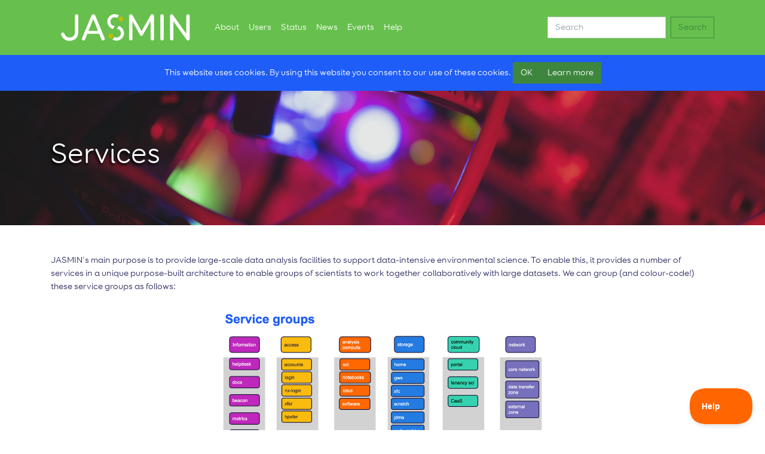

--- FILE ---
content_type: text/html; charset=utf-8
request_url: https://jasmin.ac.uk/about/services/
body_size: 6248
content:
<!DOCTYPE html>
<html lang="en-GB">

  <head>
    <meta charset="UTF-8">
    <title>JASMIN Site</title>
    <meta name="viewport" content="width=device-width, initial-scale=1">
    <!-- Google analytics snippet taken from original cayman theme. Can be controlled from 
         config file -->
    
      <!-- Google Tag Manager -->
        <script>(function(w,d,s,l,i){w[l]=w[l]||[];w[l].push({'gtm.start':
        new Date().getTime(),event:'gtm.js'});var f=d.getElementsByTagName(s)[0],
        j=d.createElement(s),dl=l!='dataLayer'?'&l='+l:'';j.async=true;j.src=
        'https://www.googletagmanager.com/gtm.js?id='+i+dl;f.parentNode.insertBefore(j,f);
        })(window,document,'script','dataLayer','GTM-NDG2XX7');</script>
        <!-- End Google Tag Manager -->
    


    <!-- Bootstrap Core CSS -->
    <link rel="stylesheet" href="https://artefacts.ceda.ac.uk/themes/orgtheme_jasmin/0.5/4/flatly/bootstrap.css" media="screen">
    <!-- Custom CSS -->
    <!-- customisations of vanilla bootstrap by the bootswatch variant we're using (output from Bootswatch) -->
    <link rel="stylesheet" href="https://artefacts.ceda.ac.uk/themes/orgtheme_jasmin/0.5/_assets/css/custom.min.css">
    <link rel="shortcut icon" type="image/png" href="/favicon.png">
<!--
    /**
    * @license
    * MyFonts Webfont Build ID 3596617, 2018-06-14T06:54:30-0400
    * 
    * The fonts listed in this notice are subject to the End User License
    * Agreement(s) entered into by the website owner. All other parties are 
    * explicitly restricted from using the Licensed Webfonts(s).
    * 
    * You may obtain a valid license at the URLs below.
    * 
    * Webfont: BoosterNextFY-Thin by Black Foundry
    * URL: https://www.myfonts.com/fonts/black-foundry/booster-next-fy/thin/
    * 
    * Webfont: BoosterNextFY-Regular by Black Foundry
    * URL: https://www.myfonts.com/fonts/black-foundry/booster-next-fy/regular/
    * 
    * Webfont: BoosterNextFY-Medium by Black Foundry
    * URL: https://www.myfonts.com/fonts/black-foundry/booster-next-fy/medium/
    * 
    * Webfont: BoosterNextFY-Black by Black Foundry
    * URL: https://www.myfonts.com/fonts/black-foundry/booster-next-fy/black/
    * 
    * Webfont: BoosterNextFY-Light by Black Foundry
    * URL: https://www.myfonts.com/fonts/black-foundry/booster-next-fy/light/
    * 
    * Webfont: BoosterNextFY-Bold by Black Foundry
    * URL: https://www.myfonts.com/fonts/black-foundry/booster-next-fy/bold/
    * 
    * 
    * License: https://www.myfonts.com/viewlicense?type=web&buildid=3596617
    * Licensed pageviews: 10,000
    * Webfonts copyright: Copyright (c) 2013 by FONTYOU. All rights reserved.
    * www.fontyou.com
    * 
    * © 2018 MyFonts Inc
    */

    -->
    <link rel="stylesheet" type="text/css" href="https://artefacts.ceda.ac.uk/themes/orgtheme_jasmin/0.5/_assets/css/MyFontsWebfontsKit.css">
    <link rel="stylesheet" type="text/css" href="https://artefacts.ceda.ac.uk/themes/orgtheme_jasmin/0.5/_assets/css/webfonts.css">

    <!-- Custom Fonts -->
    <link rel="stylesheet" href="https://use.fontawesome.com/releases/v5.3.1/css/all.css" integrity="sha384-mzrmE5qonljUremFsqc01SB46JvROS7bZs3IO2EmfFsd15uHvIt+Y8vEf7N7fWAU" crossorigin="anonymous">

    <!-- Google CSE Search stuff -->
    <script async src="https://cse.google.com/cse.js?cx=98d9bba52d1334b96"></script>
    <script src="https://unpkg.com/mustache@4.1.0"></script>
    <script src="/assets/js/result_bootstrap_mustache.js"></script>
    <script>
        gcs_results_template = "/assets/html/bootstrap_results.html";
        window.__gcse || (window.__gcse = {});
        window.__gcse.searchCallbacks = {
            web: {
                ready: bootstrapResultsReadyCallback,
            },
        };
    </script>
    <!-- cookielaw -->
    <!-- <script src="/assets/js/cookielaw.js"></script> -->

    <!-- local customisations --> 
    <link rel="stylesheet" href="/assets/css/codered-front.min.css">

    
    <!-- local customisations --> 
    <link rel="stylesheet" href="/assets/css/custom.css?v=1759766026">

    

  </head>

  <body id="body">
    <div id="root" class="d-flex flex-column sticky-footer-wrapper min-vh-100">
      
        <!-- Google Tag Manager (noscript) -->
        <noscript><iframe src="https://www.googletagmanager.com/ns.html?id=GTM-NDG2XX7"
        height="0" width="0" style="display:none;visibility:hidden"></iframe></noscript>
        <!-- End Google Tag Manager (noscript) -->
      


  <!-- navbar --> 
    <nav class="navbar navbar-expand-lg navbar-dark bg-success">
      <div class="container">
        <a href="https://jasmin.ac.uk/" class="navbar-brand">
          <img src="https://artefacts.ceda.ac.uk/themes/orgtheme_jasmin/0.5/_assets/img/jasmin_logo_white_greendots_h50.png" alt="JASMIN logo">
        </a>
        <button class="navbar-toggler" type="button" data-toggle="collapse" data-target="#navbarResponsive" aria-controls="navbarResponsive" aria-expanded="false" aria-label="Toggle navigation">
          <span class="navbar-toggler-icon"></span>
        </button>
        <div class="collapse navbar-collapse" id="navbarResponsive">
          <ul class="navbar-nav">
            
              
                  
                  
                  
                      <li class="nav-item active">
                          <a class="nav-link" href="https://jasmin.ac.uk/about">About</a>
                      </li>
                  
              
                  
                  
                  
                      <li class="nav-item ">
                          <a class="nav-link" href="https://jasmin.ac.uk/users">Users</a>
                      </li>
                  
              
                  
                  
                  
                      <li class="nav-item ">
                          <a class="nav-link" href="https://jasmin.ac.uk/status">Status</a>
                      </li>
                  
              
                  
                  
                  
                      <li class="nav-item ">
                          <a class="nav-link" href="https://jasmin.ac.uk/news">News</a>
                      </li>
                  
              
                  
                  
                  
                      <li class="nav-item ">
                          <a class="nav-link" href="https://jasmin.ac.uk/events">Events</a>
                      </li>
                  
              
                  
                  
                  
                      <li class="nav-item ">
                          <a class="nav-link" href="https://jasmin.ac.uk/help">Help</a>
                      </li>
                  
              

          </ul>
          <form class="form-inline ml-auto" action="/search" method="GET">
            <div class="form-group"><label class="sr-only" for="id_s">Search</label><input type="text" name="s" maxlength="255" class="form-control" placeholder="Search" title="" id="id_s"></div>
            <input type="hidden" name="t" id="id_t">
            <div class="form-group">
              <button class="btn btn-outline-secondary ml-2" type="submit">Search</button>
            </div>
          </form>
        </div>
      </div>
    </nav>

    <main class="flex-fill">
      <!-- main content container -->

      <!-- <div class="alert alert-info text-center" id="CookielawBanner">
      This website uses cookies.
      By continuing to use this website you are agreeing to our use of cookies.&nbsp;
        <div class="btn-group">
          <button type="button" class="btn btn-secondary" onclick="javascript:Cookielaw.createCookielawCookie();">OK</button>
          <button type="button" class="btn btn-secondary" onclick="javascript:window.open('https://accounts.jasmin.ac.uk/account/privacy/')">Find out more</button>
        </div>
      </div> -->

      <div id="content">
        <body>

  <div class="hero-bg mb-5" style="background-image:url( /assets/img/backgrounds/DSC7209.2e16d0ba.fill-2000x1000.jpg );">
    <div class="hero-fg">
      <div class="container">
        <h1>Services</h1>
      </div>
    </div>
  </div>

  <div class="container">
    <p>JASMIN’s main purpose is to provide large-scale data analysis facilities to support data-intensive environmental science. To enable this, it provides a number of services in a unique purpose-built architecture to enable groups of scientists to work together collaboratively with large datasets. We can group (and colour-code!) these service groups as follows:</p>

<figure>
    <a href="/assets/img/sections/section_content/service_groups.max-1000x1000.png">
    <img src="/assets/img/sections/section_content/service_groups.max-1000x1000.png" style="width: 50%; margin-left: auto; margin-right: auto; display: block" />
    </a>
    <figcaption style="text-align: center"><em>Service groups</em></figcaption>
</figure>

<h2 id="user-facing-services">User-facing services</h2>

<p>These are arranged as follows as the services which users can access:</p>

<figure>
    <a href="/assets/img/sections/section_content/services.max-1000x1000.png">
    <img src="/assets/img/sections/section_content/services.max-1000x1000.png" style="width: 50%; margin-left: auto; margin-right: auto; display: block" />
    </a>
    <figcaption style="text-align: center"><em>Service groups</em></figcaption>
</figure>

<p>These services are briefly described below, but for full details of how to access and use JASMIN and its component services, please consult our extensive <a href="https://help.jasmin.ac.uk">documentation</a> and <a href="https://github.com/cedadev/jasmin-workshop">training workshop materials</a>.</p>

<h3 id="information-services">Information services</h3>

<table class="table table-striped">

    
    <tbody>
        
            
        
            
        
            
                

        
            <tr>
                
                    
                        <th scope="row">Name</th>
                    
                
                    
                        <td>Also known as</td>
                    
                
                    
                        <td>Details</td>
                    
                
            </tr>
        
            <tr>
                
                    
                        <th scope="row">Helpdesk</th>
                    
                
                    
                        <td>support@jasmin.ac.uk
www.ceda.ac.uk/blog</td>
                    
                
                    
                        <td>Helpdesk for user queries.
Announcements about JASMIN are included in communications made by the CEDA Team via email, news items and tweets.</td>
                    
                
            </tr>
        
            <tr>
                
                    
                        <th scope="row">JASMIN Documentation Site</th>
                    
                
                    
                        <td>https://help.jasmin.ac.uk</td>
                    
                
                    
                        <td>Collection of documentation articles covering all aspects of JASMIN.</td>
                    
                
            </tr>
        
            <tr>
                
                    
                        <th scope="row">Beacon</th>
                    
                
                    
                        <td></td>
                    
                
                    
                        <td>Tool present on both this site and the JASMIN Documentation Site for initiating queries to the Helpdesk.</td>
                    
                
            </tr>
        
            <tr>
                
                    
                        <th scope="row">Metrics</th>
                    
                
                    
                        <td></td>
                    
                
                    
                        <td>Dashboards showing available resources and usage information.</td>
                    
                
            </tr>
        
            <tr>
                
                    
                        <th scope="row">Status</th>
                    
                
                    
                        <td></td>
                    
                
                    
                        <td>Information about service status, known issues and upcoming maintenance.</td>
                    
                
            </tr>
        
            <tr>
                
                    
                        <th scope="row">Training</th>
                    
                
                    
                        <td></td>
                    
                
                    
                        <td>Training and user engagement events organised by the CEDA Team.</td>
                    
                
            </tr>
        
    </tbody>
</table>

<h3 id="access-services">Access services</h3>

<table class="table table-striped">

    

    <tbody>
        
            
        
            
        
            
                

        
            <tr>
                
                    
                        <th scope="row">Name</th>
                    
                
                    
                        <td>Also known as</td>
                    
                
                    
                        <td>Details</td>
                    
                
            </tr>
        
            <tr>
                
                    
                        <th scope="row">Accounts portal</th>
                    
                
                    
                        <td>https://accounts.jasmin.ac.uk</td>
                    
                
                    
                        <td>Portal for management of user accounts and access privileges.</td>
                    
                
            </tr>
        
            <tr>
                
                    
                        <th scope="row">Login servers</th>
                    
                
                    
                        <td>login</td>
                    
                
                    
                        <td>Point of access for most users</td>
                    
                
            </tr>
        
            <tr>
                
                    
                        <th scope="row">NX-login servers</th>
                    
                
                    
                        <td>nx-login</td>
                    
                
                    
                        <td>Login servers provding graphical desktop service.</td>
                    
                
            </tr>
        
            <tr>
                
                    
                        <th scope="row">Transfer servers</th>
                    
                
                    
                        <td>xfer</td>
                    
                
                    
                        <td>For moving data in/out of JASMIN</td>
                    
                
            </tr>
        
            <tr>
                
                    
                        <th scope="row">High-performance transfer</th>
                    
                
                    
                        <td>hpxfer, globus</td>
                    
                
                    
                        <td>Services for high-performance/bulk data movement.</td>
                    
                
            </tr>
        
    </tbody>
</table>

<h3 id="analysis-compute-services">Analysis compute services</h3>

<table class="table table-striped">


    <tbody>
        
            
        
            
        
            
                

        
            <tr>
                
                    
                        <th scope="row">Name</th>
                    
                
                    
                        <td>Also known as</td>
                    
                
                    
                        <td>Details</td>
                    
                
            </tr>
        
            <tr>
                
                    
                        <th scope="row">Scientific analysis servers</th>
                    
                
                    
                        <td>sci</td>
                    
                
                    
                        <td>Interactive compute nodes for developing &amp; testing code</td>
                    
                
            </tr>
        
            <tr>
                
                    
                        <th scope="row">Batch processing cluster</th>
                    
                
                    
                        <td>lotus</td>
                    
                
                    
                        <td>~14,000 core mini-HPC for data analysis processing. Currently dominated by CPU nodes, some GPU nodes coming soon.</td>
                    
                
            </tr>
        
            <tr>
                
                    
                        <th scope="row">Software</th>
                    
                
                    
                        <td>jaspy</td>
                    
                
                    
                        <td>Common Python-based software environment and additional components.</td>
                    
                
            </tr>
        
            <tr>
                
                    
                        <th scope="row">JASMIN Notebooks service</th>
                    
                
                    
                        <td></td>
                    
                
                    
                        <td>Provides a web-based interactive Python notebook to experiment with code and data.</td>
                    
                
            </tr>
        
    </tbody>
</table>

<h3 id="storage-services">Storage services</h3>

<table class="table table-striped">
    

    <tbody>
        
            
        
            
        
            
                

        
            <tr>
                
                    
                        <th scope="row">Name</th>
                    
                
                    
                        <td>Also known as</td>
                    
                
                    
                        <td>Details</td>
                    
                
            </tr>
        
            <tr>
                
                    
                        <th scope="row">Home</th>
                    
                
                    
                        <td>/home/users</td>
                    
                
                    
                        <td>Home directory for user configuration files, code and other small but important data which need to be backed up.</td>
                    
                
            </tr>
        
            <tr>
                
                    
                        <th scope="row">Group Workspaces</th>
                    
                
                    
                        <td>GWS</td>
                    
                
                    
                        <td>Large-scale (1TB to 1PB) but short-term (&lt;5yrs) collaborative storage made available to a group for the duration of a project. GWS manager responsible for organisation of data and controlling access. Comprise storage of different types: disk, tape and object storage.</td>
                    
                
            </tr>
        
            <tr>
                
                    
                        <th scope="row">Transfer Cache</th>
                    
                
                    
                        <td>XFC</td>
                    
                
                    
                        <td>Per-user temporary multi-TB storage with automated usage limits, ideal for re-working data brought in from external sources before transferring to GWS tape or disk storage.</td>
                    
                
            </tr>
        
            <tr>
                
                    
                        <th scope="row">Scratch</th>
                    
                
                    
                        <td></td>
                    
                
                    
                        <td>Temporary storage provided for intermediate data when using the LOTUS batch processing cluster.</td>
                    
                
            </tr>
        
            <tr>
                
                    
                        <th scope="row">CEDA Archive</th>
                    
                
                    
                        <td></td>
                    
                
                    
                        <td>Long-term curated data archive of Atmospheric science, Climate model and Earth Observation data. Available read-only throughout JASMIN for easy processing.</td>
                    
                
            </tr>
        
            <tr>
                
                    
                        <th scope="row">Joint Data Migration Application</th>
                    
                
                    
                        <td>JDMA
Elastic Tape</td>
                    
                
                    
                        <td>Application for copying/moving data between different media, including tape, disk and object storage.</td>
                    
                
            </tr>
        
    </tbody>
</table>

<h3 id="community-cloud">Community Cloud</h3>

<table class="table table-striped">
    

    <tbody>
        
            
        
            
        
            
                

        
            <tr>
                
                    
                        <th scope="row">Name</th>
                    
                
                    
                        <td>Also known as</td>
                    
                
                    
                        <td>Details</td>
                    
                
            </tr>
        
            <tr>
                
                    
                        <th scope="row">Cloud portal</th>
                    
                
                    
                        <td>https://cloud.jasmin.ac.uk</td>
                    
                
                    
                        <td>Portal for management of cloud tenancies. Allows deployment of virtual machines from catalogue of provided templates.</td>
                    
                
            </tr>
        
            <tr>
                
                    
                        <th scope="row">Managed tenancy</th>
                    
                
                    
                        <td></td>
                    
                
                    
                        <td>Enables communities to have their own &quot;sci&quot; machine(s) over which they have some control.</td>
                    
                
            </tr>
        
            <tr>
                
                    
                        <th scope="row">External tenancy</th>
                    
                
                    
                        <td></td>
                    
                
                    
                        <td>Portions of cloud infrastructure in which projects can build their own bespoke computing infrastructure, from scratch - for example a project website - or using prebuilt templates using JASMIN&#x27;s Cluster-as-a-Service (CaaS) system.</td>
                    
                
            </tr>
        
    </tbody>
</table>

<h3 id="network-services">Network services</h3>

<table class="table table-striped">


    

    <tbody>
        
            
        
            
        
            
                

        
            <tr>
                
                    
                        <th scope="row">Name</th>
                    
                
                    
                        <td>Also known as</td>
                    
                
                    
                        <td>Details</td>
                    
                
            </tr>
        
            <tr>
                
                    
                        <th scope="row">Cloud zone</th>
                    
                
                    
                        <td>cloud</td>
                    
                
                    
                        <td></td>
                    
                
            </tr>
        
            <tr>
                
                    
                        <th scope="row">Data transfer zone</th>
                    
                
                    
                        <td>DTZ</td>
                    
                
                    
                        <td>Special area of network (shared with Cloud zone) situated outside STFC network for external tenancies and efficient data transfer operations.</td>
                    
                
            </tr>
        
    </tbody>
</table>


  </div>
    
</body>


      </div>
    </main>

    <!-- jasmin footer -->
    <footer class="site-footer border-top pt-3 px-3 mt-3">
      <div class="container-fluid">
        <div class="row">
          
          <div class="col">
            <h2 class="footer-heading">Useful links</h2>
              <ul class="footer-list">
                <li><a href="https://www.jasmin.ac.uk" target="_blank">JASMIN</a></li>
                <li><a href="https://www.ceda.ac.uk" target="_blank">CEDA</a></li>
                <li><a href="https://accounts.jasmin.ac.uk" target="_blank">Accounts Portal</a></li>
                <li><a href="https://cloud.jasmin.ac.uk" target="_blank">Cloud Portal</a></li>
                <li><a href="https://projects.jasmin.ac.uk" target="_blank">Projects Portal</a></li>
                <li><a href="https://notebooks.jasmin.ac.uk" target="_blank">Notebook Service</a></li>
                <li><a href="https://github.com/cedadev/jasmin-community/discussions" target="_blank">Community discussions</a></li>
              </ul>
          </div>

          <div class="col">
            <h2 class="footer-heading">Contact us</h2>
            <ul class="footer-list">
              <li><a href="https://help.jasmin.ac.uk" target="_blank"><i class="mr-2 fas fa-fw fa-bookmark"></i>Documentation</a></li>
              <li><a href="https://jasmin.ac.uk/help/contact/" target="_blank"><i class="mr-2 fas fa-fw fa-life-ring"></i>Helpdesk</a></li>
              <li><a href="https://www.youtube.com/channel/UCYjSH2ET9nLMhDcXa5y2OMg" target="_blank"><i class="mr-2 fab fa-fw fa-youtube"></i>YouTube</a></li>
            </ul>  
          </div>
      
          <div class="text-center col-md-5">
            <p class="mb-0"><strong>JASMIN is operated by the Science and Technology Facilities Council on behalf of the Natural Environment Research Council.</strong></p>
            <a href="https://stfc.ukri.org" title="STFC" target="_blank">
              <img src="https://artefacts.ceda.ac.uk/themes/orgtheme_jasmin/0.5/_assets/img/UKRI_STF_Council-Logo_Horiz-RGB_h80.png" title="STFC UKRI logo" alt="STFC UKRI logo" height="80">
            </a>
            <a href="https://nerc.ukri.org/" title="NERC" target="_blank">
              <img src="https://artefacts.ceda.ac.uk/themes/orgtheme_jasmin/0.5/_assets/img/UKRI_NER_Council-Logo_Horiz-RGB_h80.png" title="NERC UKRI logo" alt="NERC UKRI logo" height="80">
            </a>
          </div>

        </div>

        <div class="row">
          <div class="py-3 col">
            <ul class="d-inline-block list-inline mb-0">
              <li class="list-inline-item mr-3">© Copyright 2020 STFC</li>
              <li class="list-inline-item mr-3"><a href="https://accounts.jasmin.ac.uk/account/accessibility/" target="_blank">Accessibility</a></li>
              <li class="list-inline-item mr-3"><a href="https://accounts.jasmin.ac.uk/account/support/" target="_blank">Support</a></li>
              <li class="list-inline-item mr-3"><a href="https://accounts.jasmin.ac.uk/account/privacy/" target="_blank">Privacy</a></li>
              <li class="list-inline-item"><a href="https://accounts.jasmin.ac.uk/account/conditions/" target="_blank">Terms and Conditions</a></li>
            </ul>
          </div>
        </div>

      </div>
    </footer>

    <script src="https://ajax.googleapis.com/ajax/libs/jquery/3.6.0/jquery.min.js"></script>
    <script src="https://artefacts.ceda.ac.uk/themes/orgtheme_jasmin/0.5/_vendor/popper.js/dist/umd/popper.min.js"></script>
    <script src="https://artefacts.ceda.ac.uk/themes/orgtheme_jasmin/0.5/_vendor/bootstrap/dist/js/bootstrap.min.js"></script>
    <script src="https://artefacts.ceda.ac.uk/themes/orgtheme_jasmin/0.5/_assets/js/custom.js"></script>

    <!-- Cookie consent -->
    <script src="/assets/js/jquery.cookie-consent.js"></script>

    <script type="text/javascript">
      $(document).ready(function() {
        $('#cookieConsent').cookieConsent({
          message: 'This website uses cookies. By using this website you consent to our use of these cookies.&nbsp;'
        });
      });
    </script>

    </div> <!-- root -->

    <!-- JASMIN help beacon --> 
    <script type="text/javascript">!function(e,t,n){function a(){var e=t.getElementsByTagName("script")[0],n=t.createElement("script");n.type="text/javascript",n.async=!0,n.src="https://beacon-v2.helpscout.net",e.parentNode.insertBefore(n,e)}if(e.Beacon=n=function(t,n,a){e.Beacon.readyQueue.push({method:t,options:n,data:a})},n.readyQueue=[],"complete"===t.readyState)return a();e.attachEvent?e.attachEvent("onload",a):e.addEventListener("load",a,!1)}(window,document,window.Beacon||function(){});</script>
    <script type="text/javascript">window.Beacon('init', 'a108cc24-88df-4d59-9e84-17ba328fc105')</script>
  </body>
</html>

--- FILE ---
content_type: text/css; charset=utf-8
request_url: https://artefacts.ceda.ac.uk/themes/orgtheme_jasmin/0.5/_assets/css/custom.min.css
body_size: 709
content:
body{padding-top:120px}pre{background:#f7f7f9}@media (min-width: 768px){body>.navbar-transparent{box-shadow:none}body>.navbar-transparent .navbar-nav>.open>a{box-shadow:none}}#home,#help{font-size:0.9rem}#home .navbar,#help .navbar{background:#349aed;background:linear-gradient(145deg, #349aed 50%, #34d8ed 100%);transition:box-shadow 200ms ease-in}#home .navbar-transparent,#help .navbar-transparent{background:none !important;box-shadow:none}#home .navbar-brand .nav-link,#help .navbar-brand .nav-link{display:inline-block;margin-right:-30px}#home .navbar-brand img,#help .navbar-brand img{display:inline-block;margin:0 10px;width:30px}#home .nav-link,#help .nav-link{text-transform:uppercase;font-weight:500;color:#fff}#home{padding-top:0px}#home .btn{padding:0.6rem 0.55rem 0.5rem;box-shadow:none;font-size:0.7rem;font-weight:500}.bs-docs-section{margin-top:4em}.bs-docs-section .page-header h1{padding:2rem 0;font-size:3rem}.dropdown-menu.show[aria-labelledby="themes"]{display:flex;width:420px;flex-wrap:wrap}.dropdown-menu.show[aria-labelledby="themes"] .dropdown-item{width:33.333%}.dropdown-menu.show[aria-labelledby="themes"] .dropdown-item:first-child{width:100%}.bs-component{position:relative}.bs-component+.bs-component{margin-top:1rem}.bs-component .card{margin-bottom:1rem}.bs-component .modal{position:relative;top:auto;right:auto;left:auto;bottom:auto;z-index:1;display:block}.bs-component .modal-dialog{width:90%}.bs-component .popover{position:relative;display:inline-block;width:220px;margin:20px}.source-button{display:none;position:absolute;top:0;right:0;z-index:100;font-weight:bold}.source-button:hover{cursor:pointer}.bs-component:hover .source-button{display:block}#source-modal pre{max-height:calc(100vh - 11rem);background-color:rgba(0,0,0,0.7);color:rgba(255,255,255,0.7)}.nav-tabs{margin-bottom:15px}.progress{margin-bottom:10px}#footer{margin:5em 0}#footer li{float:left;margin-right:1.5em;margin-bottom:1.5em}#footer p{clear:left;margin-bottom:0}.splash{padding:12em 0 6em;background:#349aed;background:linear-gradient(145deg, #349aed 50%, #34d8ed 100%);color:#fff;text-align:center}.splash .logo{width:160px}.splash h1{font-size:3em;color:#fff}.splash #social{margin:2em 0 3em}.splash .alert{margin:2em 0;border:none}.splash .sponsor a{color:#fff}.section-tout{padding:6em 0 1em;border-bottom:1px solid rgba(0,0,0,0.05);background-color:#eaf1f1;text-align:center}.section-tout .icon{text-align:center;margin-bottom:1rem}.section-tout .fa{display:inline-block;padding:0.8em;font-size:2rem;background:#349aed;background:linear-gradient(145deg, #3b9cea 50%, #3db8eb 100%);border-radius:50%;color:rgba(0,0,0,0.5)}.section-tout p{margin-bottom:5em}.section-preview{padding:4em 0 4em}.section-preview .preview{margin-bottom:4em;background-color:#eaf1f1}.section-preview .preview img{max-width:100%}.section-preview .preview .image{position:relative}.section-preview .preview .image:before{box-shadow:inset 0 0 0 1px rgba(0,0,0,0.1);position:absolute;top:0;left:0;width:100%;height:100%;content:"";pointer-events:none}.section-preview .preview .options{padding:2em;border:1px solid rgba(0,0,0,0.05);border-top:none;text-align:center}.section-preview .preview .options p{margin-bottom:2em}.section-preview .dropdown-menu{text-align:left}.section-preview .lead{margin-bottom:2em}@media (max-width: 767px){.section-preview .image img{width:100%}}.sponsor img{max-width:100%}.sponsor #carbonads{max-width:240px;margin:0 auto}.sponsor .carbon-text{display:block;margin-top:1em;font-size:12px}.sponsor .carbon-poweredby{float:right;margin-top:1em;font-size:10px}@media (max-width: 767px){.splash{padding-top:8em}.splash .logo{width:100px}.splash h1{font-size:2em}#banner{margin-bottom:2em;text-align:center}}


--- FILE ---
content_type: text/css; charset=utf-8
request_url: https://artefacts.ceda.ac.uk/themes/orgtheme_jasmin/0.5/_assets/css/MyFontsWebfontsKit.css
body_size: 283
content:
/**
 * @license
 * MyFonts Webfont Build ID 3596617, 2018-06-14T06:54:30-0400
 * 
 * The fonts listed in this notice are subject to the End User License
 * Agreement(s) entered into by the website owner. All other parties are 
 * explicitly restricted from using the Licensed Webfonts(s).
 * 
 * You may obtain a valid license at the URLs below.
 * 
 * Webfont: BoosterNextFY-Thin by Black Foundry
 * URL: https://www.myfonts.com/fonts/black-foundry/booster-next-fy/thin/
 * 
 * Webfont: BoosterNextFY-Regular by Black Foundry
 * URL: https://www.myfonts.com/fonts/black-foundry/booster-next-fy/regular/
 * 
 * Webfont: BoosterNextFY-Medium by Black Foundry
 * URL: https://www.myfonts.com/fonts/black-foundry/booster-next-fy/medium/
 * 
 * Webfont: BoosterNextFY-Black by Black Foundry
 * URL: https://www.myfonts.com/fonts/black-foundry/booster-next-fy/black/
 * 
 * Webfont: BoosterNextFY-Light by Black Foundry
 * URL: https://www.myfonts.com/fonts/black-foundry/booster-next-fy/light/
 * 
 * Webfont: BoosterNextFY-Bold by Black Foundry
 * URL: https://www.myfonts.com/fonts/black-foundry/booster-next-fy/bold/
 * 
 * 
 * License: https://www.myfonts.com/viewlicense?type=web&buildid=3596617
 * Licensed pageviews: 10,000
 * Webfonts copyright: Copyright (c) 2013 by FONTYOU. All rights reserved. www.fontyou.com
 * 
 * © 2018 MyFonts Inc
*/


/* @import must be at top of file, otherwise CSS will not work */
@import url("//hello.myfonts.net/count/36e149");

  
@font-face {font-family: 'BoosterNextFY-Thin';src: url('webfonts/36E149_0_0.eot');src: url('webfonts/36E149_0_0.eot?#iefix') format('embedded-opentype'),url('webfonts/36E149_0_0.woff2') format('woff2'),url('webfonts/36E149_0_0.woff') format('woff'),url('webfonts/36E149_0_0.ttf') format('truetype');}
 
  
@font-face {font-family: 'BoosterNextFY-Regular';src: url('webfonts/36E149_1_0.eot');src: url('webfonts/36E149_1_0.eot?#iefix') format('embedded-opentype'),url('webfonts/36E149_1_0.woff2') format('woff2'),url('webfonts/36E149_1_0.woff') format('woff'),url('webfonts/36E149_1_0.ttf') format('truetype');}
 
  
@font-face {font-family: 'BoosterNextFY-Medium';src: url('webfonts/36E149_2_0.eot');src: url('webfonts/36E149_2_0.eot?#iefix') format('embedded-opentype'),url('webfonts/36E149_2_0.woff2') format('woff2'),url('webfonts/36E149_2_0.woff') format('woff'),url('webfonts/36E149_2_0.ttf') format('truetype');}
 
  
@font-face {font-family: 'BoosterNextFY-Black';src: url('webfonts/36E149_3_0.eot');src: url('webfonts/36E149_3_0.eot?#iefix') format('embedded-opentype'),url('webfonts/36E149_3_0.woff2') format('woff2'),url('webfonts/36E149_3_0.woff') format('woff'),url('webfonts/36E149_3_0.ttf') format('truetype');}
 
  
@font-face {font-family: 'BoosterNextFY-Light';src: url('webfonts/36E149_4_0.eot');src: url('webfonts/36E149_4_0.eot?#iefix') format('embedded-opentype'),url('webfonts/36E149_4_0.woff2') format('woff2'),url('webfonts/36E149_4_0.woff') format('woff'),url('webfonts/36E149_4_0.ttf') format('truetype');}
 
  
@font-face {font-family: 'BoosterNextFY-Bold';src: url('webfonts/36E149_5_0.eot');src: url('webfonts/36E149_5_0.eot?#iefix') format('embedded-opentype'),url('webfonts/36E149_5_0.woff2') format('woff2'),url('webfonts/36E149_5_0.woff') format('woff'),url('webfonts/36E149_5_0.ttf') format('truetype');}
 

--- FILE ---
content_type: text/css; charset=utf-8
request_url: https://artefacts.ceda.ac.uk/themes/orgtheme_jasmin/0.5/_assets/css/webfonts.css
body_size: -151
content:
b, strong {
    font-family: BoosterNextFY-Bold;
    font-weight: normal;
    font-style: normal;
}

th {
    font-family: BoosterNextFY-Bold;
    font-weight: normal;
    font-style: normal;
}

.font-weight-bold {
    font-family: BoosterNextFY-Bold;
    font-weight: 700 !important;
}

.font-weight-bolder {
    font-family: BoosterNextFY-Bold;
    font-weight: 900 !important;
}

--- FILE ---
content_type: text/css; charset=utf-8
request_url: https://jasmin.ac.uk/assets/css/custom.css?v=1759766026
body_size: 635
content:
/* Custom style settings for apptheme_codered */

/* make article layout more compact with cover image */
@media (min-width: 768px) {
        .codered-article.has-img .container {
        position: relative;
        box-shadow: none;
        padding: 5vw;
    }
}

.codered-article .article-body {
    margin-top: 0em;
    padding-bottom: 1em;
}

.codered-article.has-img div.hero-fg {
    padding: 0px 0;
}
/* Add a text shadow to a h1 in a hero unit (used when caption for bg image used for hero text) */
div.hero-bg h1 {
    text-shadow: -2px 3px 4px black;
}

/* and to carousel captions */
.carousel-caption {
    text-shadow: -1px 1px 3px black;
}

/* Tickerme news ticker rendering */ 
#ticker_container {
    overflow: auto;
}

/* Remove rounded corners from alert components (looks neater) */
.alert {
    border-radius: 0px;
    margin-bottom: 0;
}

footer {
    margin-top: 1rem;
}

blockquote {
    margin: 1em;
    font-weight: 900;
    font-style: italic;
}

/* add extra margin to top of tables */
.table {
    margin-top: 1rem;
}

/* position the caption above a table */
caption {
    caption-side: top;
}

/* JASMIN Service colours */
:root {
    --service-access:        #FBBB10;
    --service-information:   #BE2BBB;
    --service-compute:       #FF6900;
    --service-storage:       #1E5DF8;
    --service-cloud:         #34D5AE;
    --service-network:       #9A1A9B;
}

/* Set table header colours for these service groups */
.table-service-access > th,
.table-service-access > thead {
    background-color: var(--service-access);
}

.table-service-information > th,
.table-service-information > thead {
    background-color: var(--service-information);
    color: var(--white);
}

.table-service-compute > th,
.table-service-compute > thead {
    background-color: var(--service-compute);
    color: var(--white);
}

.table-service-storage > th,
.table-service-storage > thead {
    background-color: var(--service-storage);
    color: var(--white);
}

.table-service-cloud > th,
.table-service-cloud > thead {
    background-color: var(--service-cloud);
}

.table-service-network > th,
.table-service-network > thead {
    background-color: var(--service-network);
    color: var(--white);
}

/* Used in combination with card_transp.html custom card template */
.bg-transp-grey-50 {
    background-color: rgba(127,128,128,0.5);
}

/* Tweaks for hero unit appearance */
.hero-fg {
    background-color: rgba(127,128,128,0.2);
}
.hero-bg {
    margin-bottom: 3rem;
}
/* Apply shadow to all text within a hero-fg */
div.hero-fg {
    text-shadow: -1px 1px 4px black;
}

body{
    padding-top: 0px;
}

/* Apply font style to Google CSE results (assumes JASMIN theme) */

div.gsc-control-cse {
    font-family: "BoosterNextFY-Regular", -apple-system, BlinkMacSystemFont, "Segoe UI", Roboto, "Helvetica Neue", Arial, sans-serif, "Apple Color Emoji", "Segoe UI Emoji", "Segoe UI Symbol";
}

.site-footer {
    background-color: #ecf0f1;
}

--- FILE ---
content_type: application/javascript; charset=utf-8
request_url: https://jasmin.ac.uk/assets/js/result_bootstrap_mustache.js
body_size: -213
content:
//ES5 compatible javascript to render mustache template

var customTags = [ '<%', '%>' ];

var bootstrapResultsReadyCallback = function bootstrapResultsReadyCallback(name, q, promos, results, resultsDiv) {
    fetch(gcs_results_template)
        .then(function (response) {
            return response.text();
        })
        .then(function (template) {
            var rendered = Mustache.render(template, {'results': results}, customTags);
            resultsDiv.innerHTML = rendered;
        });

    // Disable the default behaviour
    return true;
};

--- FILE ---
content_type: application/javascript; charset=utf-8
request_url: https://jasmin.ac.uk/assets/js/jquery.cookie-consent.js
body_size: 1177
content:
/*!
 * jQuery Cookie consent plugin
 * https://github.com/myspace-nu
 *
 * Copyright 2017 Johan Johansson
 * Released under the MIT license
 */
(function($) {
	$.cookie = function (key, value, options) {
		if (arguments.length > 1){
			options = $.extend({}, options);
			if (value === null || value === undefined) {
				options.expires = -1;
			}
			return (document.cookie = [
				encodeURIComponent(key), '=', options.raw ? value : encodeURIComponent(value),
				options.expires ? '; expires=' + options.expires.toUTCString() : '',
				options.path ? '; path=' + options.path : '',
				options.domain ? '; domain=' + options.domain : '',
				options.secure ? '; secure' : ''
			].join(''));
		}
		var pairs = document.cookie.split('; ');
		for (var i = 0, pair; pair = pairs[i] && pairs[i].split('='); i++) {
			if (decodeURIComponent(pair[0]) === key) return decodeURIComponent(pair[1] || '');
		}
		return null;
	};
	$.fn.cookieConsent = function(options) {
		var settings = $.extend({
			position: "static",
		  	message: "This website uses cookies. By using this website you consent to our use of these cookies.",
		  	style: "",
            divClass: "alert alert-info text-center",
		  	consentMessage: "OK",
            consentPolicyLabel: "Learn more",
            consentPolicyURL: "https://accounts.jasmin.ac.uk/account/privacy/",
		  	consentStyle: "",
		  	btnClass: "btn btn-secondary",
            acceptID: "cookieAccept",
		  	consentTime: 3650, // 10 years
		  	storage: "cookie",
		  	onInit: function(){ },
			onConsent: function(){ },
		  	onTemplate: function(){ console.log(this) },
			testing: false,
			consentKey: "cookiesConsentDate"
		}, options);
		settings.isGoogleBot = !!navigator.userAgent.match(/Chrome-Lighthouse|Page Speed|Headless/i);
		// console.log(settings);
		var language = window.navigator.userLanguage || window.navigator.language;
		settings.storage =
		  	(settings.storage==='local'&&typeof(Storage)!=="undefined")?'local':
	  		(settings.storage==='session'&&typeof(Storage)!=="undefined")?'session':
			'cookie';
		var consentedDate =
			(settings.storage==='local')?parseInt(localStorage.getItem(settings.consentKey)):
			(settings.storage==='session')?parseInt(sessionStorage.getItem(settings.consentKey)):
			parseInt($.cookie(settings.consentKey));
		var elm =
			(this.length)?
				this:
				$("<div>", { html:settings.message, class:settings.divClass, style:settings.style })
				.append($("<div>",{
                    class:"btn-group"
                })
                .append($("<button>",{
					html:settings.consentMessage,
					style:settings.consentStyle,
		  			class:settings.btnClass,
                    id:settings.acceptID
                }))
                .append($("<button>",{
					html:settings.consentPolicyLabel,
					style:settings.consentStyle,
		  			class:settings.btnClass,
                    onclick:"javascript:window.open('"+settings.consentPolicyURL+"')"
                })))
				.prependTo($("main"));
		settings.onInit.call(elm);
		if(settings.isGoogleBot){
			$(elm).hide(); // Don't display it for Google bots.
		} else if(settings.testing || !consentedDate || consentedDate+(86400000*settings.consentTime) < new Date().getTime()){
		  	$(elm).show();
		} else {
	  	  	$(elm).hide(); // Make sure to hide it if defined style does not do this.
		}
		elm.each(function() {
			var thisElm = $(this);
			$(this).prependTo($("main"));
			$(this).find("#"+settings.acceptID).click(function() {
				if(settings.storage==='local'){
					localStorage.setItem(settings.consentKey, new Date().getTime());
				} else if(settings.storage==='session') {
					sessionStorage.setItem(settings.consentKey, new Date().getTime());
				} else {
					$.cookie(settings.consentKey,new Date().getTime(),
						{ expires: new Date(new Date().getTime()+(86400000*settings.consentTime)), path:'/' }
					);
				}
				thisElm.slideUp();
			  	settings.onConsent.call(thisElm);
			});
		});
		return this;
	};
	$.cookieConsent = function(options) {
		$.fn.cookieConsent(options);
	};
}(jQuery));